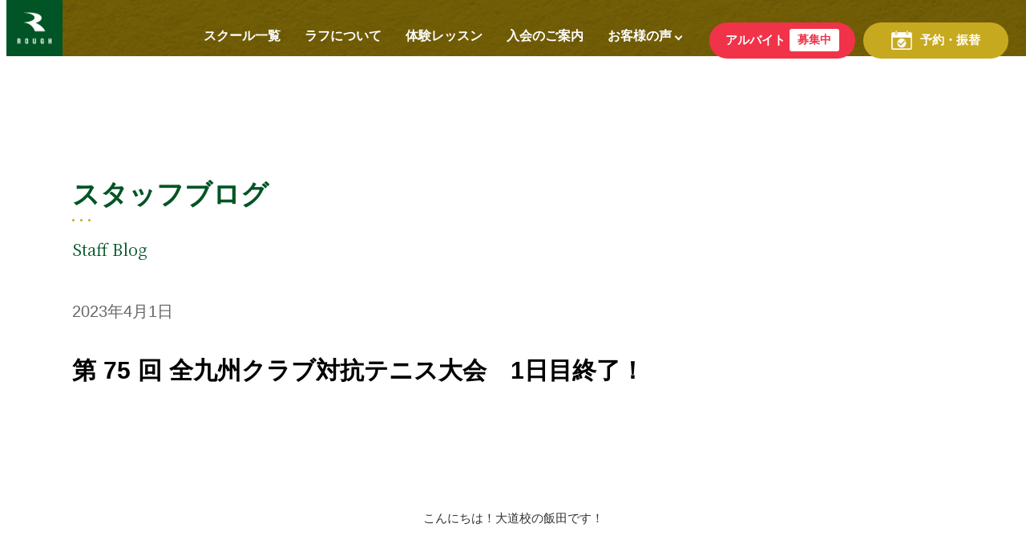

--- FILE ---
content_type: text/html; charset=UTF-8
request_url: https://www.t-rough.jp/omichi_blog/87652/
body_size: 9097
content:

<!DOCTYPE html>
<html lang="ja">

<head prefix="og: http://ogp.me/ns# fb: http://ogp.me/ns/fb# article: http://ogp.me/ns/article#">
    <meta charset="UTF-8">
    <meta name="viewport" content="width=device-width, initial-scale=1.0, maximum-scale=1.0, user-scalable=0" />
    <meta name="description" content="福岡・大分で初心者にやさしいインドアテニススクール！明るく元気なコーチがやさしく丁寧にサポートしてくれるから、初心者や女性、子どもも安心して通えると評判！ラケット・シューズが無料でレンタル可能な通常レッスンの無料体験は毎日受付中！ラケットなどがもらえるお得な特典は毎月実施中！みんなでエンジョイテニス！。" />
    <title>第 75 回 全九州クラブ対抗テニス大会　1日目終了！ | 福岡・大分のテニススクール「ラフ」</title>
    <meta name="keywords" content="テニススクール,福岡,中央区,インドアテニス," />
    <meta property="og:title" content="福岡・大分のテニススクール - テニススクール「ラフ」">
    <meta property="og:description" content="福岡・大分で初心者にやさしいインドアテニススクール！明るく元気なコーチがやさしく丁寧にサポートしてくれるから、初心者や女性、子どもも安心して通えると評判！ラケット・シューズが無料でレンタル可能な通常レッスンの無料体験は毎日受付中！ラケットなどがもらえるお得な特典は毎月実施中！みんなでエンジョイテニス！。">
    <meta property="og:type" content="website">
    <meta property="og:site_name" content="テニススクール「ラフ」">
    <link rel="pingback" href="https://www.t-rough.jp/web/xmlrpc.php" />
        <link rel="stylesheet" href="https://www.t-rough.jp/web/wp-content/themes/renew-rough/dist/css/style.css" />
    <link rel="shortcut icon" href="https://www.t-rough.jp/web/wp-content/themes/renew-rough/assets/images/favicon.ico" />
    <link href="https://fonts.googleapis.com/css2?family=Noto+Serif+JP&display=swap" rel="stylesheet">
    <script src="https://ajax.googleapis.com/ajax/libs/jquery/1.12.4/jquery.min.js"></script>
    <!-- adobe fonts -->
    <link rel="stylesheet" href="https://use.typekit.net/eam0egq.css">
    <!-- adobe fonts ここまで -->
    <script src="https://www.youtube.com/iframe_api"></script>
    <script type="module" src="https://www.t-rough.jp/web/wp-content/themes/renew-rough/dist/js/main.js"></script>
    <meta name='robots' content='max-image-preview:large' />
<script type="text/javascript">
/* <![CDATA[ */
window._wpemojiSettings = {"baseUrl":"https:\/\/s.w.org\/images\/core\/emoji\/14.0.0\/72x72\/","ext":".png","svgUrl":"https:\/\/s.w.org\/images\/core\/emoji\/14.0.0\/svg\/","svgExt":".svg","source":{"concatemoji":"https:\/\/www.t-rough.jp\/web\/wp-includes\/js\/wp-emoji-release.min.js?ver=6.4.7"}};
/*! This file is auto-generated */
!function(i,n){var o,s,e;function c(e){try{var t={supportTests:e,timestamp:(new Date).valueOf()};sessionStorage.setItem(o,JSON.stringify(t))}catch(e){}}function p(e,t,n){e.clearRect(0,0,e.canvas.width,e.canvas.height),e.fillText(t,0,0);var t=new Uint32Array(e.getImageData(0,0,e.canvas.width,e.canvas.height).data),r=(e.clearRect(0,0,e.canvas.width,e.canvas.height),e.fillText(n,0,0),new Uint32Array(e.getImageData(0,0,e.canvas.width,e.canvas.height).data));return t.every(function(e,t){return e===r[t]})}function u(e,t,n){switch(t){case"flag":return n(e,"\ud83c\udff3\ufe0f\u200d\u26a7\ufe0f","\ud83c\udff3\ufe0f\u200b\u26a7\ufe0f")?!1:!n(e,"\ud83c\uddfa\ud83c\uddf3","\ud83c\uddfa\u200b\ud83c\uddf3")&&!n(e,"\ud83c\udff4\udb40\udc67\udb40\udc62\udb40\udc65\udb40\udc6e\udb40\udc67\udb40\udc7f","\ud83c\udff4\u200b\udb40\udc67\u200b\udb40\udc62\u200b\udb40\udc65\u200b\udb40\udc6e\u200b\udb40\udc67\u200b\udb40\udc7f");case"emoji":return!n(e,"\ud83e\udef1\ud83c\udffb\u200d\ud83e\udef2\ud83c\udfff","\ud83e\udef1\ud83c\udffb\u200b\ud83e\udef2\ud83c\udfff")}return!1}function f(e,t,n){var r="undefined"!=typeof WorkerGlobalScope&&self instanceof WorkerGlobalScope?new OffscreenCanvas(300,150):i.createElement("canvas"),a=r.getContext("2d",{willReadFrequently:!0}),o=(a.textBaseline="top",a.font="600 32px Arial",{});return e.forEach(function(e){o[e]=t(a,e,n)}),o}function t(e){var t=i.createElement("script");t.src=e,t.defer=!0,i.head.appendChild(t)}"undefined"!=typeof Promise&&(o="wpEmojiSettingsSupports",s=["flag","emoji"],n.supports={everything:!0,everythingExceptFlag:!0},e=new Promise(function(e){i.addEventListener("DOMContentLoaded",e,{once:!0})}),new Promise(function(t){var n=function(){try{var e=JSON.parse(sessionStorage.getItem(o));if("object"==typeof e&&"number"==typeof e.timestamp&&(new Date).valueOf()<e.timestamp+604800&&"object"==typeof e.supportTests)return e.supportTests}catch(e){}return null}();if(!n){if("undefined"!=typeof Worker&&"undefined"!=typeof OffscreenCanvas&&"undefined"!=typeof URL&&URL.createObjectURL&&"undefined"!=typeof Blob)try{var e="postMessage("+f.toString()+"("+[JSON.stringify(s),u.toString(),p.toString()].join(",")+"));",r=new Blob([e],{type:"text/javascript"}),a=new Worker(URL.createObjectURL(r),{name:"wpTestEmojiSupports"});return void(a.onmessage=function(e){c(n=e.data),a.terminate(),t(n)})}catch(e){}c(n=f(s,u,p))}t(n)}).then(function(e){for(var t in e)n.supports[t]=e[t],n.supports.everything=n.supports.everything&&n.supports[t],"flag"!==t&&(n.supports.everythingExceptFlag=n.supports.everythingExceptFlag&&n.supports[t]);n.supports.everythingExceptFlag=n.supports.everythingExceptFlag&&!n.supports.flag,n.DOMReady=!1,n.readyCallback=function(){n.DOMReady=!0}}).then(function(){return e}).then(function(){var e;n.supports.everything||(n.readyCallback(),(e=n.source||{}).concatemoji?t(e.concatemoji):e.wpemoji&&e.twemoji&&(t(e.twemoji),t(e.wpemoji)))}))}((window,document),window._wpemojiSettings);
/* ]]> */
</script>
<style id='wp-emoji-styles-inline-css' type='text/css'>

	img.wp-smiley, img.emoji {
		display: inline !important;
		border: none !important;
		box-shadow: none !important;
		height: 1em !important;
		width: 1em !important;
		margin: 0 0.07em !important;
		vertical-align: -0.1em !important;
		background: none !important;
		padding: 0 !important;
	}
</style>
<link rel='stylesheet' id='wp-block-library-css' href='https://www.t-rough.jp/web/wp-includes/css/dist/block-library/style.min.css?ver=6.4.7' type='text/css' media='all' />
<style id='classic-theme-styles-inline-css' type='text/css'>
/*! This file is auto-generated */
.wp-block-button__link{color:#fff;background-color:#32373c;border-radius:9999px;box-shadow:none;text-decoration:none;padding:calc(.667em + 2px) calc(1.333em + 2px);font-size:1.125em}.wp-block-file__button{background:#32373c;color:#fff;text-decoration:none}
</style>
<style id='global-styles-inline-css' type='text/css'>
body{--wp--preset--color--black: #000000;--wp--preset--color--cyan-bluish-gray: #abb8c3;--wp--preset--color--white: #ffffff;--wp--preset--color--pale-pink: #f78da7;--wp--preset--color--vivid-red: #cf2e2e;--wp--preset--color--luminous-vivid-orange: #ff6900;--wp--preset--color--luminous-vivid-amber: #fcb900;--wp--preset--color--light-green-cyan: #7bdcb5;--wp--preset--color--vivid-green-cyan: #00d084;--wp--preset--color--pale-cyan-blue: #8ed1fc;--wp--preset--color--vivid-cyan-blue: #0693e3;--wp--preset--color--vivid-purple: #9b51e0;--wp--preset--gradient--vivid-cyan-blue-to-vivid-purple: linear-gradient(135deg,rgba(6,147,227,1) 0%,rgb(155,81,224) 100%);--wp--preset--gradient--light-green-cyan-to-vivid-green-cyan: linear-gradient(135deg,rgb(122,220,180) 0%,rgb(0,208,130) 100%);--wp--preset--gradient--luminous-vivid-amber-to-luminous-vivid-orange: linear-gradient(135deg,rgba(252,185,0,1) 0%,rgba(255,105,0,1) 100%);--wp--preset--gradient--luminous-vivid-orange-to-vivid-red: linear-gradient(135deg,rgba(255,105,0,1) 0%,rgb(207,46,46) 100%);--wp--preset--gradient--very-light-gray-to-cyan-bluish-gray: linear-gradient(135deg,rgb(238,238,238) 0%,rgb(169,184,195) 100%);--wp--preset--gradient--cool-to-warm-spectrum: linear-gradient(135deg,rgb(74,234,220) 0%,rgb(151,120,209) 20%,rgb(207,42,186) 40%,rgb(238,44,130) 60%,rgb(251,105,98) 80%,rgb(254,248,76) 100%);--wp--preset--gradient--blush-light-purple: linear-gradient(135deg,rgb(255,206,236) 0%,rgb(152,150,240) 100%);--wp--preset--gradient--blush-bordeaux: linear-gradient(135deg,rgb(254,205,165) 0%,rgb(254,45,45) 50%,rgb(107,0,62) 100%);--wp--preset--gradient--luminous-dusk: linear-gradient(135deg,rgb(255,203,112) 0%,rgb(199,81,192) 50%,rgb(65,88,208) 100%);--wp--preset--gradient--pale-ocean: linear-gradient(135deg,rgb(255,245,203) 0%,rgb(182,227,212) 50%,rgb(51,167,181) 100%);--wp--preset--gradient--electric-grass: linear-gradient(135deg,rgb(202,248,128) 0%,rgb(113,206,126) 100%);--wp--preset--gradient--midnight: linear-gradient(135deg,rgb(2,3,129) 0%,rgb(40,116,252) 100%);--wp--preset--font-size--small: 13px;--wp--preset--font-size--medium: 20px;--wp--preset--font-size--large: 36px;--wp--preset--font-size--x-large: 42px;--wp--preset--spacing--20: 0.44rem;--wp--preset--spacing--30: 0.67rem;--wp--preset--spacing--40: 1rem;--wp--preset--spacing--50: 1.5rem;--wp--preset--spacing--60: 2.25rem;--wp--preset--spacing--70: 3.38rem;--wp--preset--spacing--80: 5.06rem;--wp--preset--shadow--natural: 6px 6px 9px rgba(0, 0, 0, 0.2);--wp--preset--shadow--deep: 12px 12px 50px rgba(0, 0, 0, 0.4);--wp--preset--shadow--sharp: 6px 6px 0px rgba(0, 0, 0, 0.2);--wp--preset--shadow--outlined: 6px 6px 0px -3px rgba(255, 255, 255, 1), 6px 6px rgba(0, 0, 0, 1);--wp--preset--shadow--crisp: 6px 6px 0px rgba(0, 0, 0, 1);}:where(.is-layout-flex){gap: 0.5em;}:where(.is-layout-grid){gap: 0.5em;}body .is-layout-flow > .alignleft{float: left;margin-inline-start: 0;margin-inline-end: 2em;}body .is-layout-flow > .alignright{float: right;margin-inline-start: 2em;margin-inline-end: 0;}body .is-layout-flow > .aligncenter{margin-left: auto !important;margin-right: auto !important;}body .is-layout-constrained > .alignleft{float: left;margin-inline-start: 0;margin-inline-end: 2em;}body .is-layout-constrained > .alignright{float: right;margin-inline-start: 2em;margin-inline-end: 0;}body .is-layout-constrained > .aligncenter{margin-left: auto !important;margin-right: auto !important;}body .is-layout-constrained > :where(:not(.alignleft):not(.alignright):not(.alignfull)){max-width: var(--wp--style--global--content-size);margin-left: auto !important;margin-right: auto !important;}body .is-layout-constrained > .alignwide{max-width: var(--wp--style--global--wide-size);}body .is-layout-flex{display: flex;}body .is-layout-flex{flex-wrap: wrap;align-items: center;}body .is-layout-flex > *{margin: 0;}body .is-layout-grid{display: grid;}body .is-layout-grid > *{margin: 0;}:where(.wp-block-columns.is-layout-flex){gap: 2em;}:where(.wp-block-columns.is-layout-grid){gap: 2em;}:where(.wp-block-post-template.is-layout-flex){gap: 1.25em;}:where(.wp-block-post-template.is-layout-grid){gap: 1.25em;}.has-black-color{color: var(--wp--preset--color--black) !important;}.has-cyan-bluish-gray-color{color: var(--wp--preset--color--cyan-bluish-gray) !important;}.has-white-color{color: var(--wp--preset--color--white) !important;}.has-pale-pink-color{color: var(--wp--preset--color--pale-pink) !important;}.has-vivid-red-color{color: var(--wp--preset--color--vivid-red) !important;}.has-luminous-vivid-orange-color{color: var(--wp--preset--color--luminous-vivid-orange) !important;}.has-luminous-vivid-amber-color{color: var(--wp--preset--color--luminous-vivid-amber) !important;}.has-light-green-cyan-color{color: var(--wp--preset--color--light-green-cyan) !important;}.has-vivid-green-cyan-color{color: var(--wp--preset--color--vivid-green-cyan) !important;}.has-pale-cyan-blue-color{color: var(--wp--preset--color--pale-cyan-blue) !important;}.has-vivid-cyan-blue-color{color: var(--wp--preset--color--vivid-cyan-blue) !important;}.has-vivid-purple-color{color: var(--wp--preset--color--vivid-purple) !important;}.has-black-background-color{background-color: var(--wp--preset--color--black) !important;}.has-cyan-bluish-gray-background-color{background-color: var(--wp--preset--color--cyan-bluish-gray) !important;}.has-white-background-color{background-color: var(--wp--preset--color--white) !important;}.has-pale-pink-background-color{background-color: var(--wp--preset--color--pale-pink) !important;}.has-vivid-red-background-color{background-color: var(--wp--preset--color--vivid-red) !important;}.has-luminous-vivid-orange-background-color{background-color: var(--wp--preset--color--luminous-vivid-orange) !important;}.has-luminous-vivid-amber-background-color{background-color: var(--wp--preset--color--luminous-vivid-amber) !important;}.has-light-green-cyan-background-color{background-color: var(--wp--preset--color--light-green-cyan) !important;}.has-vivid-green-cyan-background-color{background-color: var(--wp--preset--color--vivid-green-cyan) !important;}.has-pale-cyan-blue-background-color{background-color: var(--wp--preset--color--pale-cyan-blue) !important;}.has-vivid-cyan-blue-background-color{background-color: var(--wp--preset--color--vivid-cyan-blue) !important;}.has-vivid-purple-background-color{background-color: var(--wp--preset--color--vivid-purple) !important;}.has-black-border-color{border-color: var(--wp--preset--color--black) !important;}.has-cyan-bluish-gray-border-color{border-color: var(--wp--preset--color--cyan-bluish-gray) !important;}.has-white-border-color{border-color: var(--wp--preset--color--white) !important;}.has-pale-pink-border-color{border-color: var(--wp--preset--color--pale-pink) !important;}.has-vivid-red-border-color{border-color: var(--wp--preset--color--vivid-red) !important;}.has-luminous-vivid-orange-border-color{border-color: var(--wp--preset--color--luminous-vivid-orange) !important;}.has-luminous-vivid-amber-border-color{border-color: var(--wp--preset--color--luminous-vivid-amber) !important;}.has-light-green-cyan-border-color{border-color: var(--wp--preset--color--light-green-cyan) !important;}.has-vivid-green-cyan-border-color{border-color: var(--wp--preset--color--vivid-green-cyan) !important;}.has-pale-cyan-blue-border-color{border-color: var(--wp--preset--color--pale-cyan-blue) !important;}.has-vivid-cyan-blue-border-color{border-color: var(--wp--preset--color--vivid-cyan-blue) !important;}.has-vivid-purple-border-color{border-color: var(--wp--preset--color--vivid-purple) !important;}.has-vivid-cyan-blue-to-vivid-purple-gradient-background{background: var(--wp--preset--gradient--vivid-cyan-blue-to-vivid-purple) !important;}.has-light-green-cyan-to-vivid-green-cyan-gradient-background{background: var(--wp--preset--gradient--light-green-cyan-to-vivid-green-cyan) !important;}.has-luminous-vivid-amber-to-luminous-vivid-orange-gradient-background{background: var(--wp--preset--gradient--luminous-vivid-amber-to-luminous-vivid-orange) !important;}.has-luminous-vivid-orange-to-vivid-red-gradient-background{background: var(--wp--preset--gradient--luminous-vivid-orange-to-vivid-red) !important;}.has-very-light-gray-to-cyan-bluish-gray-gradient-background{background: var(--wp--preset--gradient--very-light-gray-to-cyan-bluish-gray) !important;}.has-cool-to-warm-spectrum-gradient-background{background: var(--wp--preset--gradient--cool-to-warm-spectrum) !important;}.has-blush-light-purple-gradient-background{background: var(--wp--preset--gradient--blush-light-purple) !important;}.has-blush-bordeaux-gradient-background{background: var(--wp--preset--gradient--blush-bordeaux) !important;}.has-luminous-dusk-gradient-background{background: var(--wp--preset--gradient--luminous-dusk) !important;}.has-pale-ocean-gradient-background{background: var(--wp--preset--gradient--pale-ocean) !important;}.has-electric-grass-gradient-background{background: var(--wp--preset--gradient--electric-grass) !important;}.has-midnight-gradient-background{background: var(--wp--preset--gradient--midnight) !important;}.has-small-font-size{font-size: var(--wp--preset--font-size--small) !important;}.has-medium-font-size{font-size: var(--wp--preset--font-size--medium) !important;}.has-large-font-size{font-size: var(--wp--preset--font-size--large) !important;}.has-x-large-font-size{font-size: var(--wp--preset--font-size--x-large) !important;}
.wp-block-navigation a:where(:not(.wp-element-button)){color: inherit;}
:where(.wp-block-post-template.is-layout-flex){gap: 1.25em;}:where(.wp-block-post-template.is-layout-grid){gap: 1.25em;}
:where(.wp-block-columns.is-layout-flex){gap: 2em;}:where(.wp-block-columns.is-layout-grid){gap: 2em;}
.wp-block-pullquote{font-size: 1.5em;line-height: 1.6;}
</style>
<link rel='stylesheet' id='contact-form-7-css' href='https://www.t-rough.jp/web/wp-content/plugins/contact-form-7/includes/css/styles.css?ver=5.9.3' type='text/css' media='all' />
<link rel='stylesheet' id='UserAccessManagerLoginForm-css' href='https://www.t-rough.jp/web/wp-content/plugins/user-access-manager/assets/css/uamLoginForm.css?ver=2.2.23' type='text/css' media='screen' />
<link rel='stylesheet' id='aurora-heatmap-css' href='https://www.t-rough.jp/web/wp-content/plugins/aurora-heatmap/style.css?ver=1.5.4' type='text/css' media='all' />
<link rel='stylesheet' id='msl-main-css' href='https://www.t-rough.jp/web/wp-content/plugins/master-slider/public/assets/css/masterslider.main.css?ver=3.10.6' type='text/css' media='all' />
<link rel='stylesheet' id='msl-custom-css' href='https://www.t-rough.jp/web/wp-content/uploads/master-slider/custom.css?ver=58.7' type='text/css' media='all' />
<script type="text/javascript" src="https://www.t-rough.jp/web/wp-includes/js/jquery/jquery.min.js?ver=3.7.1" id="jquery-core-js"></script>
<script type="text/javascript" src="https://www.t-rough.jp/web/wp-includes/js/jquery/jquery-migrate.min.js?ver=3.4.1" id="jquery-migrate-js"></script>
<script type="text/javascript" src="https://www.t-rough.jp/web/wp-content/plugins/aurora-heatmap/js/mobile-detect.min.js?ver=1.4.4" id="mobile-detect-js"></script>
<script type="text/javascript" id="aurora-heatmap-reporter-js-extra">
/* <![CDATA[ */
var aurora_heatmap_reporter = {"ajax_url":"https:\/\/www.t-rough.jp\/web\/wp-admin\/admin-ajax.php","action":"aurora_heatmap","interval":"10","stacks":"10","reports":"click_pc,click_mobile","debug":"0","ajax_delay_time":"3000"};
/* ]]> */
</script>
<script type="text/javascript" src="https://www.t-rough.jp/web/wp-content/plugins/aurora-heatmap/js/reporter.js?ver=1.5.4" id="aurora-heatmap-reporter-js"></script>
<link rel="https://api.w.org/" href="https://www.t-rough.jp/wp-json/" /><link rel="EditURI" type="application/rsd+xml" title="RSD" href="https://www.t-rough.jp/web/xmlrpc.php?rsd" />
<meta name="generator" content="WordPress 6.4.7" />
<link rel="canonical" href="https://www.t-rough.jp/omichi_blog/87652/" />
<link rel='shortlink' href='https://www.t-rough.jp/?p=87652' />
<link rel="alternate" type="application/json+oembed" href="https://www.t-rough.jp/wp-json/oembed/1.0/embed?url=https%3A%2F%2Fwww.t-rough.jp%2Fomichi_blog%2F87652%2F" />
<link rel="alternate" type="text/xml+oembed" href="https://www.t-rough.jp/wp-json/oembed/1.0/embed?url=https%3A%2F%2Fwww.t-rough.jp%2Fomichi_blog%2F87652%2F&#038;format=xml" />
<script>var ms_grabbing_curosr = 'https://www.t-rough.jp/web/wp-content/plugins/master-slider/public/assets/css/common/grabbing.cur', ms_grab_curosr = 'https://www.t-rough.jp/web/wp-content/plugins/master-slider/public/assets/css/common/grab.cur';</script>
<meta name="generator" content="MasterSlider 3.10.6 - Responsive Touch Image Slider | avt.li/msf" />
    <meta property="og:image" content="https://www.t-rough.jp/web/wp-content/themes/renew-rough/assets/images/rough_ogp.jpg">

    <!-- Google Tag Manager -->
    <script>
        (function(w, d, s, l, i) {
            w[l] = w[l] || [];
            w[l].push({
                'gtm.start': new Date().getTime(),
                event: 'gtm.js'
            });
            var f = d.getElementsByTagName(s)[0],
                j = d.createElement(s),
                dl = l != 'dataLayer' ? '&l=' + l : '';
            j.async = true;
            j.src =
                'https://www.googletagmanager.com/gtm.js?id=' + i + dl;
            f.parentNode.insertBefore(j, f);
        })(window, document, 'script', 'dataLayer', 'GTM-T7XM965');
    </script>
    <!-- End Google Tag Manager -->

    <!-- Google Tag Manager -->
    <script>
        (function(w, d, s, l, i) {
            w[l] = w[l] || [];
            w[l].push({
                'gtm.start': new Date().getTime(),
                event: 'gtm.js'
            });
            var f = d.getElementsByTagName(s)[0],
                j = d.createElement(s),
                dl = l != 'dataLayer' ? '&l=' + l : '';
            j.async = true;
            j.src =
                'https://www.googletagmanager.com/gtm.js?id=' + i + dl;
            f.parentNode.insertBefore(j, f);
        })(window, document, 'script', 'dataLayer', 'GTM-T22V4D9');
    </script>
    <!-- End Google Tag Manager -->

</head>

<body class="school-page-top-margin">
    <!-- Google Tag Manager (noscript) -->
    <noscript><iframe src="https://www.googletagmanager.com/ns.html?id=GTM-T7XM965" height="0" width="0" style="display:none;visibility:hidden"></iframe></noscript>
    <!-- End Google Tag Manager (noscript) -->

    <!-- Google Tag Manager (noscript) -->
    <noscript><iframe src="https://www.googletagmanager.com/ns.html?id=GTM-T22V4D9" height="0" width="0" style="display:none;visibility:hidden"></iframe></noscript>
    <!-- End Google Tag Manager (noscript) -->

    
    <header>
        <div class="header xl:d-none d-block">
            <div class="header__wrapper d-flex justify-content-space-between align-items-center">
                <div class="header__wrapper--logo">
                    <a href="https://www.t-rough.jp"><img src="https://www.t-rough.jp/web/wp-content/themes/renew-rough/assets/images/logo.gif"></a>
                </div>
                <div class="header__wrapper__menu px-lg">
                    <ul class="d-flex align-items-center">
                                                    <li class="mincho">
                                <a href="https://www.t-rough.jp/#school-list" class="text-white-color">スクール一覧</a>
                            </li>
                                                <li class="mincho">
                            <a href="https://www.t-rough.jp/about" class="text-white-color">ラフについて</a>
                        </li>
                        <li class="mincho">
                            <a href="https://www.t-rough.jp/experience" class="text-white-color">体験レッスン</a>
                        </li>
                        <li class="mincho">
                            <a href="https://www.t-rough.jp/flow" class="text-white-color">入会のご案内</a>
                        </li>
                        <li class="voice mincho">
                            <a href="#">お客様の声<span class="arrow"></span></a>
                            <div class="voice__content">
                                <div class="voice__content__wrapper d-flex">
                                    <ul class="d-flex">
                                        <li>
                                            <a href="https://www.t-rough.jp/voice">アダルト（一般）</a>
                                        </li>
                                        <li>
                                            <a href="https://www.t-rough.jp/voice_junior">ジュニア・キッズ</a>
                                        </li>
                                    </ul>
                                </div>
                            </div>
                        </li>
                        <li class="mr-xs">
                            <a class="recruit text-white-color fs-sm d-flex align-items-center" href="https://linksports.co/entry/arbeit/" target="_blank">
                                アルバイト<span>募集中</span>
                            </a>
                        </li>
                        <li>
                            <a class="reservation text-white-color fs-sm d-flex align-items-center" href="https://rough.lan.jp/sp/login.php" target="_blank">
                                <img src="https://www.t-rough.jp/web/wp-content/themes/renew-rough/assets/images/icons/calendar.png" alt="icon">
                                予約・振替
                            </a>
                        </li>
                    </ul>
                </div>
            </div>
        </div>
        <div class="sp-header xl:d-block d-none">
            <div class="sp-header__wrapper d-flex justify-content-space-between align-items-center">
                <div class="sp-header__wrapper--logo">
                    <a href="https://www.t-rough.jp"><img src="https://www.t-rough.jp/web/wp-content/themes/renew-rough/assets/images/logo.gif"></a>
                </div>
                <div class="sp-header__wrapper__menu d-flex align-items-center">
                    <div class="recruit">
                        <a class="text-white-color fs-xxs d-flex align-items-center fw-bold" href="https://linksports.co/entry/" target="_blank">
                            スタッフ募集
                        </a>
                    </div>
                    <div class="reservation">
                        <a class="text-white-color fs-xxs d-flex align-items-center fw-bold" href="https://rough.lan.jp/sp/login.php" target="_blank">
                            <img src="https://www.t-rough.jp/web/wp-content/themes/renew-rough/assets/images/icons/member_login.png">
                        </a>
                    </div>
                    <div class="hamburger-menu">
                        <span class="upper"></span>
                        <span class="middle"></span>
                        <span class="lower"></span>
                    </div>
                </div>
            </div>
            <div class="sp-header__content">
                <div class="sp-header__content__wrapper">
                    <ul class="sp-header__content__wrapper__list">
                        <li class="sp-header__content__wrapper__list--item">
                            <div class="d-flex">
                                <span class="green-box"></span>
                                <p class="school-list-title d-flex justify-content-flex-between fw-bold mincho">
                                    スクール一覧
                                    <span class="vertical-line"></span>
                                    <span class="side-line"></span>
                                </p>
                            </div>
                            <div class="school-list-content">
                                <div class="school-list-content__wrapper">
                                    <div class="school-list-content__wrapper--item mb-sm">
                                        <p class="fw-bold">福岡</p>
                                        <ul>
                                                                                            <li>
                                                    <a href="https://www.t-rough.jp/nakagawa" class="d-flex justify-content-space-between">
                                                        那珂川春日校<span class="c-green-arrow"></span>
                                                    </a>
                                                </li>
                                                                                            <li>
                                                    <a href="https://www.t-rough.jp/ropponmatsu" class="d-flex justify-content-space-between">
                                                        六本松大濠校<span class="c-green-arrow"></span>
                                                    </a>
                                                </li>
                                                                                            <li>
                                                    <a href="https://www.t-rough.jp/meinohama" class="d-flex justify-content-space-between">
                                                        姪浜駅前校<span class="c-green-arrow"></span>
                                                    </a>
                                                </li>
                                                                                            <li>
                                                    <a href="https://www.t-rough.jp/ohashi" class="d-flex justify-content-space-between">
                                                        大橋東校<span class="c-green-arrow"></span>
                                                    </a>
                                                </li>
                                                                                            <li>
                                                    <a href="https://www.t-rough.jp/fukushige" class="d-flex justify-content-space-between">
                                                        福重校<span class="c-green-arrow"></span>
                                                    </a>
                                                </li>
                                                                                            <li>
                                                    <a href="https://www.t-rough.jp/sawara" class="d-flex justify-content-space-between">
                                                        早良校<span class="c-green-arrow"></span>
                                                    </a>
                                                </li>
                                                                                            <li>
                                                    <a href="https://www.t-rough.jp/academyfukuoka" class="d-flex justify-content-space-between">
                                                        アカデミー 福岡校<span class="c-green-arrow"></span>
                                                    </a>
                                                </li>
                                                                                    </ul>
                                    </div>
                                    <div class="school-list-content__wrapper--item">
                                        <p class="fw-bold">大分</p>
                                        <ul>
                                                                                            <li>
                                                    <a href="https://www.t-rough.jp/omichi" class="d-flex justify-content-space-between">
                                                        大道校<span class="c-green-arrow"></span>
                                                    </a>
                                                </li>
                                                                                            <li>
                                                    <a href="https://www.t-rough.jp/morimachi" class="d-flex justify-content-space-between">
                                                        森町校<span class="c-green-arrow"></span>
                                                    </a>
                                                </li>
                                                                                            <li>
                                                    <a href="https://www.t-rough.jp/ointer" class="d-flex justify-content-space-between">
                                                        大分インター校<span class="c-green-arrow"></span>
                                                    </a>
                                                </li>
                                                                                            <li>
                                                    <a href="https://www.t-rough.jp/idai" class="d-flex justify-content-space-between">
                                                        医大ヶ丘校<span class="c-green-arrow"></span>
                                                    </a>
                                                </li>
                                                                                            <li>
                                                    <a href="https://www.t-rough.jp/academy" class="d-flex justify-content-space-between">
                                                        アカデミー 大分校<span class="c-green-arrow"></span>
                                                    </a>
                                                </li>
                                                                                    </ul>
                                    </div>
                                </div>
                            </div>
                        </li>
                        <li class="sp-header__content__wrapper__list--item">
                            <a href="https://www.t-rough.jp/about" class="link-text fw-bold mincho">ラフについて</a>
                        </li>
                        <li class="sp-header__content__wrapper__list--item">
                            <a href="https://www.t-rough.jp/experience" class="link-text fw-bold mincho">体験レッスン</a>
                        </li>
                        <li class="sp-header__content__wrapper__list--item">
                            <a href="https://www.t-rough.jp/flow" class="link-text fw-bold mincho">入会のご案内</a>
                        </li>
                        <li class="sp-header__content__wrapper__list--item">
                            <div class="d-flex">
                                <span class="green-box"></span>
                                <p class="school-list-title green-line d-flex justify-content-flex-between fw-bold mincho">
                                    お客様の声
                                    <span class="vertical-line"></span>
                                    <span class="side-line"></span>
                                </p>
                            </div>
                            <div class="school-list-content">
                                <div class="school-list-content__wrapper">
                                    <div class="school-list-content__wrapper--item">
                                        <ul>
                                            <li>
                                                <a href="https://www.t-rough.jp/voice/" class="d-flex justify-content-space-between">
                                                    アダルト(一般)<span class="c-green-arrow"></span>
                                                </a>
                                            </li>
                                            <li>
                                                <a href="https://www.t-rough.jp/voice_junior/" class="d-flex justify-content-space-between">
                                                    ジュニア・キッズ<span class="c-green-arrow"></span>
                                                </a>
                                            </li>
                                        </ul>
                                    </div>
                                </div>
                            </div>
                        </li>
                    </ul>
                    <div class="sp-header__content__wrapper__buttons d-flex justify-content-center mt-lg">
                        <div class="recruit d-flex justify-content-center align-items-center mr-xs">
                            <a class="text-white-color fs-xxs fw-bold d-flex justify-content-center align-items-center" href="https://linksports.co/entry/arbeit/" target="_blank">
                                アルバイト<span>募集中</span>
                            </a>
                        </div>
                        <div class="reservation d-flex justify-content-center align-items-center">
                            <a class="text-white-color fs-xxs fw-bold d-flex justify-content-center align-items-center" href="https://rough.lan.jp/sp/login.php" target="_blank">
                                <img src="https://www.t-rough.jp/web/wp-content/themes/renew-rough/assets/images/icons/calendar.png" alt="icon">
                                予約・振替
                            </a>
                        </div>
                    </div>
                </div>
                <div class="sp-header__content__footer d-flex justify-content-center align-items-center flex-direction-column mincho">
                    <div>
                        <div class="sp-header__content__footer--item mb-xs">
                            <a href="https://linksports.co/recruit/" class="text-white-color d-flex">
                                採用情報<span class="c-white-arrow ml-sm"></span>
                            </a>
                        </div>
                        <div class="sp-header__content__footer--item">
                            <a href="https://linksports.co/" class="text-white-color d-flex">
                                運営会社について<span class="c-white-arrow ml-sm"></span>
                            </a>
                        </div>
                    </div>
                </div>
            </div>
        </div>
    </header>

	<section class="p-single">

		<div class="p-single__ttl">
						<h3 class="mincho align-center">スタッフブログ</h3>
			<p class="mincho-en ttl-en">Staff Blog</p>
			<p class="news-date"><time datetime="2023.04.01">2023年4月1日</time></p>
			<h4>第 75 回 全九州クラブ対抗テニス大会　1日目終了！</h4>
		</div>
		<!-- blog -->
		<div class="p-single__main">
			<p>こんにちは！大道校の飯田です！</p>
<p>&nbsp;</p>
<p>予選ブロック3戦目が終了しました！</p>
<p>&nbsp;</p>
<p><img fetchpriority="high" decoding="async" class="alignnone size-full wp-image-87655" src="https://www.t-rough.jp/web/wp-content/uploads/2023/04/B3074FB3-B33A-4549-9DAF-09C37A1BCEA7.jpeg" alt="" width="4032" height="2268" srcset="https://www.t-rough.jp/web/wp-content/uploads/2023/04/B3074FB3-B33A-4549-9DAF-09C37A1BCEA7.jpeg 1024w, https://www.t-rough.jp/web/wp-content/uploads/2023/04/B3074FB3-B33A-4549-9DAF-09C37A1BCEA7-300x169.jpeg 300w, https://www.t-rough.jp/web/wp-content/uploads/2023/04/B3074FB3-B33A-4549-9DAF-09C37A1BCEA7-768x432.jpeg 768w" sizes="(max-width: 4032px) 100vw, 4032px" /> <img decoding="async" class="alignnone size-full wp-image-87656" src="https://www.t-rough.jp/web/wp-content/uploads/2023/04/C7DF6934-A6FF-430E-972F-F92EA90BE7FD.jpeg" alt="" width="4032" height="2268" srcset="https://www.t-rough.jp/web/wp-content/uploads/2023/04/C7DF6934-A6FF-430E-972F-F92EA90BE7FD.jpeg 1024w, https://www.t-rough.jp/web/wp-content/uploads/2023/04/C7DF6934-A6FF-430E-972F-F92EA90BE7FD-300x169.jpeg 300w, https://www.t-rough.jp/web/wp-content/uploads/2023/04/C7DF6934-A6FF-430E-972F-F92EA90BE7FD-768x432.jpeg 768w" sizes="(max-width: 4032px) 100vw, 4032px" /></p>
<p class="p1"> </p>
<p>対　<span class="s1">ITS</span><span class="s2">九州</span>様</p>
<p>ダブルス1 </p>
<p>首藤コーチ(大道校)・飯田コーチ(大道校)　対　那須選手・小野選手</p>
<p>8-5</p>
<p>シングル1</p>
<p>栗田コーチ(アカデミー大分校)　対　横山選手</p>
<p>8-5</p>
<p>シングル2</p>
<p>内田コーチ(大道校)　対　平川選手</p>
<p>4-8</p>
<p>計2-1で勝ち、リーグを1位通過で突破しました！</p>
<p>&nbsp;</p>
<p><img decoding="async" class="alignnone size-full wp-image-87655" src="https://www.t-rough.jp/web/wp-content/uploads/2023/04/B3074FB3-B33A-4549-9DAF-09C37A1BCEA7.jpeg" alt="" width="1024" height="576" srcset="https://www.t-rough.jp/web/wp-content/uploads/2023/04/B3074FB3-B33A-4549-9DAF-09C37A1BCEA7.jpeg 1024w, https://www.t-rough.jp/web/wp-content/uploads/2023/04/B3074FB3-B33A-4549-9DAF-09C37A1BCEA7-300x169.jpeg 300w, https://www.t-rough.jp/web/wp-content/uploads/2023/04/B3074FB3-B33A-4549-9DAF-09C37A1BCEA7-768x432.jpeg 768w" sizes="(max-width: 1024px) 100vw, 1024px" /></p>
<p>&nbsp;</p>
<p>明日から決勝トーナメントが始まります！</p>
<p>明日からも厳しい試合が始まりますので、今日はしっかり休んで明日に備えようと思います！</p>
<p>&nbsp;</p>
<p>応援よろしくお願いします！</p>
<p>&nbsp;</p>
<p>エンジョイ☆テニス</p>
<p>大分県大分市西大道にあるインドアテニススクール ラフ 大道校　飯田でした！</p>
		</div>

		<!-- //blog -->

		<div class="p-single__footer">
			<div class="p-single__footer__share">
				<p>この記事をシェアする</p>
				<div class="p-single__footer__share__icons">
					<a href="http://www.facebook.com/share.php?u=https://www.t-rough.jp/omichi_blog/87652/" target="_blank" rel="nofollow noopener">
						<img src="https://www.t-rough.jp/web/wp-content/themes/renew-rough/assets/images/icon_share_facebook.png">
					</a>
					<a href="https://twitter.com/share?url=https://www.t-rough.jp/omichi_blog/87652/&text=第 75 回 全九州クラブ対抗テニス大会　1日目終了！" target="_blank" rel="nofollow noopener">
						<img src="https://www.t-rough.jp/web/wp-content/themes/renew-rough/assets/images/icon_share_x.png">
					</a>
					<a href="https://social-plugins.line.me/lineit/share?url=https://www.t-rough.jp/omichi_blog/87652/" target="_blank" rel="nofollow noopener">
						<img src="https://www.t-rough.jp/web/wp-content/themes/renew-rough/assets/images/icon_share_line.png">
					</a>
				</div>
			</div>
			<div class="p-single__footer__pager">
				
				<div class="prev-post">
											<a href="https://www.t-rough.jp/omichi_blog/87643/">前の記事へ</a>
									</div>
				<div class="prev-list">
									</div>
				<div class="next-post">
											<a href="https://www.t-rough.jp/omichi_blog/87653/">次の記事へ</a>

									</div>
			</div>
		</div>
	</section>

	

<footer>
  <div class="l-school-footer d-flex justify-content-center">
    <div class="l-school-footer__wrapper">
      <div class="l-school-footer__wrapper__upper d-flex justify-content-space-between md:flex-direction-column">
        <div class="d-flex md:flex-direction-column">
          <div class="l-school-footer__wrapper__upper__menu md:mb-xxl">
            <ul>
              <li class="mb-xl">
                <a href="https://www.t-rough.jp/about" class="text-white-color fw-bold">ラフについて</a>
              </li>
              <li class="mb-xl">
                <a href="https://www.t-rough.jp/experience" class="text-white-color fw-bold">体験レッスン</a>
              </li>
              <li class="mb-xl">
                <a href="https://www.t-rough.jp/flow" class="text-white-color fw-bold">入会のご案内</a>
              </li>
              <li>
                <a href="https://rough.lan.jp/sp/login.php" target="_blank" class="text-white-color fw-bold">オンライン予約・振替</a>
              </li>
            </ul>
          </div>
          <div class="l-school-footer__wrapper__upper__school-list md:mt-xs md:mb-xxl">
            <p class="text-white-color fw-bold mb-sm">スクール一覧</p>
            <div class="d-flex">
              <div class="l-school-footer__wrapper__upper__school-list__item mr-xxl">
                <p class="text-dark-gray-color fw-bold mb-s">福岡</p>
                <ul>
                                      <li><a href="https://www.t-rough.jp/nakagawa">那珂川春日校</a></li>
                                      <li><a href="https://www.t-rough.jp/ropponmatsu">六本松大濠校</a></li>
                                      <li><a href="https://www.t-rough.jp/meinohama">姪浜駅前校</a></li>
                                      <li><a href="https://www.t-rough.jp/ohashi">大橋東校</a></li>
                                      <li><a href="https://www.t-rough.jp/fukushige">福重校</a></li>
                                      <li><a href="https://www.t-rough.jp/sawara">早良校</a></li>
                                      <li><a href="https://www.t-rough.jp/academyfukuoka">アカデミー 福岡校</a></li>
                                  </ul>
              </div>
              <div class="l-school-footer__wrapper__upper__school-list__item ml-lg">
                <p class="text-dark-gray-color fw-bold mb-s">大分</p>
                <ul>
                                      <li><a href="https://www.t-rough.jp/omichi">大道校</a></li>
                                      <li><a href="https://www.t-rough.jp/morimachi">森町校</a></li>
                                      <li><a href="https://www.t-rough.jp/ointer">大分インター校</a></li>
                                      <li><a href="https://www.t-rough.jp/idai">医大ヶ丘校</a></li>
                                      <li><a href="https://www.t-rough.jp/academy">アカデミー 大分校</a></li>
                                  </ul>
              </div>
            </div>
          </div>
        </div>
        <div class="l-school-footer__wrapper__upper__sns md:mt-xs">
          <p class="text-dark-gray-color mb-s garamond">FOLLOW US</p>
          <div class="l-school-footer__wrapper__upper__sns__container d-flex align-items-center">
            <div class="facebook">
              <a href="https://www.facebook.com/870031449718919" target="_blank">
                <img src="https://www.t-rough.jp/web/wp-content/themes/renew-rough/assets/images/icons/facebook.png" alt="">
              </a>
            </div>
            <span class="white-border"></span>
            <div class="youtube">
              <a href="https://www.youtube.com/user/tennisrough" target="_blank">
                <img src="https://www.t-rough.jp/web/wp-content/themes/renew-rough/assets/images/icons/youtube.png" alt="">
              </a>
            </div>
          </div>
        </div>
      </div>
      <div class="l-school-footer__wrapper__lower">
        <div class="l-school-footer__wrapper__lower__company">
          <p class="text-dark-gray-color mb-s">運営会社</p>
          <ul class="d-flex md:flex-direction-column">
            <li class="external mr-sm md:mb-sm">
              <a href="http://linksports.co/" target="_blank">会社概要</a>
            </li>
            <li class="external mr-sm md:mb-sm">
              <a href="https://linksports.co/recruit/" target="_blank">採用情報</a>
            </li>
            <li class="mr-sm md:mb-sm">
              <a href="https://www.t-rough.jp/agreement">会員規約</a>
            </li>
            <li class="mr-sm md:mb-sm">
              <a href="https://www.t-rough.jp/privacy_policy">個人情報保護方針</a>
            </li>
            <li class="mr-sm md:mb-sm">
              <a href="https://www.t-rough.jp/compliance">コンプライアンス宣言</a>
            </li>
          </ul>
        </div>
      </div>
    </div>
  </div>
</footer>

<script type="text/javascript" src="https://www.t-rough.jp/web/wp-content/plugins/contact-form-7/includes/swv/js/index.js?ver=5.9.3" id="swv-js"></script>
<script type="text/javascript" id="contact-form-7-js-extra">
/* <![CDATA[ */
var wpcf7 = {"api":{"root":"https:\/\/www.t-rough.jp\/wp-json\/","namespace":"contact-form-7\/v1"}};
/* ]]> */
</script>
<script type="text/javascript" src="https://www.t-rough.jp/web/wp-content/plugins/contact-form-7/includes/js/index.js?ver=5.9.3" id="contact-form-7-js"></script>

</body>

</html>

--- FILE ---
content_type: application/javascript
request_url: https://www.t-rough.jp/web/wp-content/themes/renew-rough/dist/js/header/_open-menu.js
body_size: 62
content:
function e(){$(".hamburger-menu").click(function(){$(".sp-header").toggleClass("is-active"),$(".sp-school-header").toggleClass("is-active"),$("body").css("overflow")==="hidden"?$("body").css({height:"",overflow:""}):$("body").css({height:"100%",overflow:"hidden"})})}export{e as o};


--- FILE ---
content_type: application/javascript
request_url: https://www.t-rough.jp/web/wp-content/themes/renew-rough/dist/js/experience/index.js
body_size: -27
content:
import{t as e}from"./_tab-menu.js";jQuery(document).ready(()=>{e()});


--- FILE ---
content_type: application/javascript
request_url: https://www.t-rough.jp/web/wp-content/themes/renew-rough/dist/js/experience/_tab-menu.js
body_size: 97
content:
function e(){$("#adult-menu, #junior-menu").click(function(){$(".is-active").removeClass("is-active"),$(this).addClass("is-active"),this.id==="adult-menu"?($(".p-experience-flow__wrapper__content__junior").css("display","none"),$(".p-experience-flow__wrapper__content__adult").css("display","block")):($(".p-experience-flow__wrapper__content__adult").css("display","none"),$(".p-experience-flow__wrapper__content__junior").css("display","block"))})}export{e as t};
